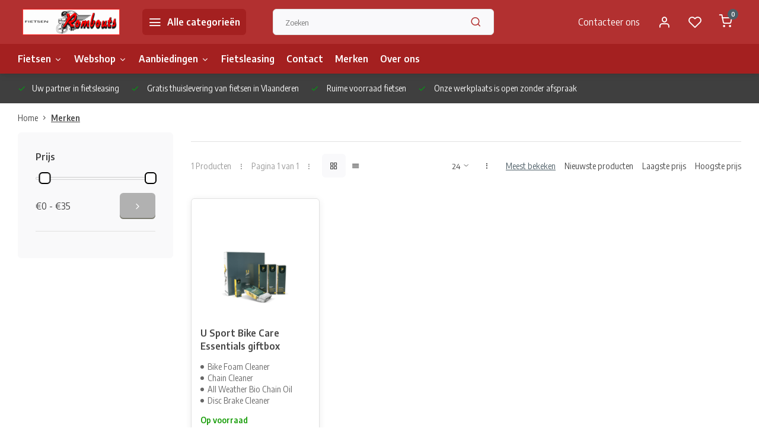

--- FILE ---
content_type: text/html;charset=utf-8
request_url: https://www.fietsenrombouts.com/brands/u-sport/
body_size: 13185
content:
<!DOCTYPE html><html lang="nl"><head><meta charset="utf-8"/><!-- [START] 'blocks/head.rain' --><!--

  (c) 2008-2025 Lightspeed Netherlands B.V.
  http://www.lightspeedhq.com
  Generated: 10-11-2025 @ 15:03:17

--><link rel="canonical" href="https://www.fietsenrombouts.com/brands/u-sport/"/><link rel="alternate" href="https://www.fietsenrombouts.com/index.rss" type="application/rss+xml" title="Nieuwe producten"/><meta name="robots" content="noodp,noydir"/><meta name="google-site-verification" content="sI6QrX_L7aSvCpHPnxrgHAd1VUSVhwW0Kv3yKVNbMaY"/><meta property="og:url" content="https://www.fietsenrombouts.com/brands/u-sport/?source=facebook"/><meta property="og:site_name" content="Fietsen Rombouts"/><meta property="og:title" content="Fietsen Rombouts te Wuustwezel"/><meta property="og:description" content="Fietsen Rombouts is dé fietswinkel voor alle soorten fietsen, alsook voor diverse accessoires voor de recreatieve en sportieve fietser."/><script src="https://www.powr.io/powr.js?external-type=lightspeed"></script><!--[if lt IE 9]><script src="https://cdn.webshopapp.com/assets/html5shiv.js?2025-02-20"></script><![endif]--><!-- [END] 'blocks/head.rain' --><meta http-equiv="X-UA-Compatible" content="IE=edge" /><title>Fietsen Rombouts te Wuustwezel - Fietsen Rombouts</title><meta name="description" content="Fietsen Rombouts is dé fietswinkel voor alle soorten fietsen, alsook voor diverse accessoires voor de recreatieve en sportieve fietser."><meta name="keywords" content="Fietsen Rombouts Wuustwezel fietsenwinkel fietsenmaker bmc norta a.dugast wilier bell giro garmin racefietsen elektrische fietsen stromer x-bionic bbb mountainbike teammachine roadmachine"><meta name="MobileOptimized" content="320"><meta name="HandheldFriendly" content="true"><meta name="viewport" content="width=device-width, initial-scale=1, initial-scale=1, minimum-scale=1, maximum-scale=1, user-scalable=no"><meta name="author" content="https://www.webdinge.nl/"><link rel="preload" href="https://fonts.googleapis.com/css2?family=Encode+Sans:wght@600&amp;family=Encode+Sans+Semi+Condensed:wght@400;600;700;800;900&display=swap" as="style"><link rel="preconnect" href="https://fonts.googleapis.com"><link rel="preconnect" href="https://fonts.gstatic.com" crossorigin><link rel="dns-prefetch" href="https://fonts.googleapis.com"><link rel="dns-prefetch" href="https://fonts.gstatic.com" crossorigin><link href='https://fonts.googleapis.com/css2?family=Encode+Sans:wght@600&amp;family=Encode+Sans+Semi+Condensed:wght@400;600;700;800;900&display=swap' rel='stylesheet'><script>
    window.CT = {
        shopId: 229733,
      	currency: 'eur',
        b2b: 0,
        knowledgebank: {
            limit: 200,
            highlight: true,
            query: ''
        },
          product_search: {
          	enabled: 0
          }
    }
</script><link rel="preconnect" href="//cdn.webshopapp.com/" crossorigin><link rel="dns-prefetch" href="//cdn.webshopapp.com/"><link rel="preload" as="style" href="https://cdn.webshopapp.com/shops/229733/themes/183525/assets/department-v3-functions.css?20241121154235"><link rel="preload" as="style" href="https://cdn.webshopapp.com/shops/229733/themes/183525/assets/theme-department-v3.css?20241121154235"><link rel="preload" as="script" href="https://cdn.webshopapp.com/shops/229733/themes/183525/assets/department-v3-functions.js?20241121154235"><link rel="preload" as="script" href="https://cdn.webshopapp.com/shops/229733/themes/183525/assets/theme-department-v3.js?20241121154235"><link rel="preload" href="https://cdn.webshopapp.com/shops/229733/themes/183525/v/2248932/assets/slide1-mobile-image.png?20240413212427" as="image" media="(max-width: 752.99px)"><link rel="preload" href="https://cdn.webshopapp.com/shops/229733/themes/183525/v/2248925/assets/slide1-tablet-image.png?20240413212427" as="image" media="(min-width: 753px) and (max-width: 991.99px)"><link rel="preload" href="https://cdn.webshopapp.com/shops/229733/themes/183525/v/2248908/assets/slide1-image.png?20240413212427" as="image" media="(min-width: 992px)"><link rel="shortcut icon" href="https://cdn.webshopapp.com/shops/229733/themes/183525/v/1107700/assets/favicon.ico?20240413212424" type="image/x-icon" /><link rel="stylesheet" href="https://cdn.webshopapp.com/shops/229733/themes/183525/assets/department-v3-functions.css?20241121154235" /><link rel="stylesheet" href="https://cdn.webshopapp.com/shops/229733/themes/183525/assets/theme-department-v3.css?20241121154235" /><script src="https://cdn.webshopapp.com/shops/229733/themes/183525/assets/jquery-3-5-1-min.js?20241121154235"></script><script>window.WEBP_ENABLED = 0</script><script>
 window.lazySizesConfig = window.lazySizesConfig || {};
 window.lazySizesConfig.lazyClass = 'lazy';
 window.lazySizesConfig.customMedia = {
    '--small': '(max-width: 752.99px)', //mob
    '--medium': '(min-width: 753px) and (max-width: 991.99px)', // tab
    '--large': '(min-width: 992px)'
 };
 document.addEventListener('lazybeforeunveil', function(e){
    var bg = e.target.getAttribute('data-bg');
    if(bg){
        e.target.style.backgroundImage = 'url(' + bg + ')';
    }
 });
</script><script type="application/ld+json">
[
  {
    "@context": "https://schema.org/",
    "@type": "Organization",
    "url": "https://www.fietsenrombouts.com/",
    "name": "Fietsen Rombouts te Wuustwezel",
    "legalName": "Fietsen Rombouts",
    "description": "Fietsen Rombouts is dé fietswinkel voor alle soorten fietsen, alsook voor diverse accessoires voor de recreatieve en sportieve fietser.",
    "logo": "https://cdn.webshopapp.com/shops/229733/themes/183525/assets/logo.png?20241121154235",
    "image": "https://cdn.webshopapp.com/shops/229733/themes/183525/v/2248908/assets/slide1-image.png?20240413212427",
    "contactPoint": {
      "@type": "ContactPoint",
      "contactType": "Customer service",
      "telephone": "036332700"
    },
    "address": {
      "@type": "PostalAddress",
      "streetAddress": "Theo Verellenlaan 47",
      "addressLocality": "Wuustwezel",
      "postalCode": "2990",
      "addressCountry": "België"
    }
      }
  ,
  {
  "@context": "https://schema.org",
  "@type": "BreadcrumbList",
    "itemListElement": [{
      "@type": "ListItem",
      "position": 1,
      "name": "Home",
      "item": "https://www.fietsenrombouts.com/"
    },        {
      "@type": "ListItem",
      "position": 2,
      "name": "Merken",
      "item": "https://www.fietsenrombouts.com/brands/"
    }         ]
  }
              ]
</script><style>.kiyoh-shop-snippets {	display: none !important;}</style></head><body><div class="main-container two-lines"><header id="header"><div class="inner-head"><div class="header flex flex-align-center flex-between container"><div class="logo flex flex-align-center  rect "><a href="https://www.fietsenrombouts.com/" title="Fietsen Rombouts" ><img src="https://cdn.webshopapp.com/shops/229733/themes/183525/v/1105422/assets/mobile-logo.png?20240413212424" alt="Fietsen Rombouts"width="240" height="60"  class="visible-mobile visible-tablet" /><img src="https://cdn.webshopapp.com/shops/229733/themes/183525/assets/logo.png?20241121154235" alt="Fietsen Rombouts" width="240" height="60" class="visible-desktop"/></a><a class=" all-cats btn-hover open_side" data-mposition="left" data-menu="cat_menu" href="javascript:;"><i class="icon-menu"></i><span class="visible-desktop">Alle categorieën</span></a></div><div class="search search-desk flex1 visible-desktop"><form action="https://www.fietsenrombouts.com/search/" method="get"><div class="clearable-input flex"><input type="text" name="q" class="search-query" autocomplete="off" placeholder="Zoeken" value="" x-webkit-speech/><span class="clear-search" data-clear-input><i class="icon-x"></i>Wissen</span><button type="submit" class="btn"><i class="icon-search"></i></button></div></form><div class="autocomplete dropdown-menu" role="menu"><div class="products grid grid-3 container"></div><div class="notfound">Geen producten gevonden</div><div class="more container"><a class="btn btn1" href="#">Bekijk alle resultaten<span> (0)</span></a></div></div></div><div class="tools-wrap flex flex-align-center"><div class="tool service visible-desktop"><a class="flex flex-align-center btn-hover" href="https://www.fietsenrombouts.com/service/">Contacteer ons</a></div><div class="tool myacc"><a class="flex flex-align-center btn-hover open_side" href="javascript:;" data-menu="acc_login" data-mposition="right"><i class="icon-user"></i></a></div><div class="tool wishlist"><a class="flex flex-align-center btn-hover open_side" href="javascript:;" data-menu="acc_login" data-mposition="right"><i class="icon-heart"></i></a></div><div class="tool mini-cart"><a href="javascript:;" class="flex flex-column flex-align-center btn-hover open_side" data-menu="cart" data-mposition="right"><span class="i-wrap"><span class="ccnt">0</span><i class="icon-shopping-cart"></i></span></a></div></div></div><nav id="menu" class="nav list-inline menu_style2 visible-desktop"><div class="container"><ul class="menu list-inline is_no-side limit_1000"><li class="item sub use_mega"><a href="https://www.fietsenrombouts.com/fietsen/" title="Fietsen">Fietsen<i class="hidden-tab-ls icon-chevron-down"></i></a><div class="dropdown-menu mega-menu"><div class="menu-content container flex flex-column flex1"><div class="flex flex-wrap men-cont-wrap" style="margin: 0 -15px;"><div class="col flex flex-column"><a class="title" href="https://www.fietsenrombouts.com/fietsen/sportieve-fietsen/" title="Sportieve fietsen">Sportieve fietsen</a><a class="subtitle" href="https://www.fietsenrombouts.com/fietsen/sportieve-fietsen/racefietsen/" title="Racefietsen">Racefietsen</a><a class="subtitle" href="https://www.fietsenrombouts.com/fietsen/sportieve-fietsen/mountainbikes/" title="Mountainbikes">Mountainbikes</a><a class="subtitle" href="https://www.fietsenrombouts.com/fietsen/sportieve-fietsen/gravelbikes/" title="Gravelbikes">Gravelbikes</a><a class="subtitle" href="https://www.fietsenrombouts.com/fietsen/sportieve-fietsen/cyclocross/" title="Cyclocross">Cyclocross</a><a class="subtitle last" href="https://www.fietsenrombouts.com/fietsen/sportieve-fietsen/tijdritfietsen-triathlon-fietsen/" title="Tijdritfietsen / triathlon fietsen">Tijdritfietsen / triathlon fietsen</a></div><div class="col flex flex-column"><a class="title" href="https://www.fietsenrombouts.com/fietsen/elektrische-fietsen-11889573/" title="Elektrische fietsen">Elektrische fietsen</a><a class="subtitle" href="https://www.fietsenrombouts.com/fietsen/elektrische-fietsen-11889573/klassieke-e-bikes/" title="Klassieke E-bikes">Klassieke E-bikes</a><a class="subtitle" href="https://www.fietsenrombouts.com/fietsen/elektrische-fietsen-11889573/speedpedelecs/" title="Speedpedelecs">Speedpedelecs</a><a class="subtitle" href="https://www.fietsenrombouts.com/fietsen/elektrische-fietsen-11889573/e-cargobikes/" title="E-Cargobikes">E-Cargobikes</a><a class="subtitle" href="https://www.fietsenrombouts.com/fietsen/elektrische-fietsen-11889573/elektrische-vouwfietsen/" title="Elektrische vouwfietsen">Elektrische vouwfietsen</a><a class="subtitle last" href="https://www.fietsenrombouts.com/fietsen/elektrische-fietsen-11889573/elektrische-mountainbikes/" title="Elektrische Mountainbikes">Elektrische Mountainbikes</a><a href="https://www.fietsenrombouts.com/fietsen/elektrische-fietsen-11889573/" title="Elektrische fietsen" class="cat-more">Bekijk alles<i class="text_w_icon icon-chevron-right"></i></a></div><div class="col flex flex-column"><a class="title" href="https://www.fietsenrombouts.com/fietsen/stads-toerfietsen/" title="Stads- &amp; Toerfietsen">Stads- &amp; Toerfietsen</a><a class="subtitle" href="https://www.fietsenrombouts.com/fietsen/stads-toerfietsen/stadsfietsen/" title="Stadsfietsen">Stadsfietsen</a><a class="subtitle" href="https://www.fietsenrombouts.com/fietsen/stads-toerfietsen/toerfietsen/" title="Toerfietsen">Toerfietsen</a><a class="subtitle last" href="https://www.fietsenrombouts.com/fietsen/stads-toerfietsen/urban/" title="Urban">Urban</a></div><div class="col flex flex-column"><a class="title" href="https://www.fietsenrombouts.com/fietsen/kinderfietsen/" title="Kinderfietsen">Kinderfietsen</a><a class="subtitle" href="https://www.fietsenrombouts.com/fietsen/kinderfietsen/16-inch/" title="16 inch">16 inch</a><a class="subtitle" href="https://www.fietsenrombouts.com/fietsen/kinderfietsen/18-inch/" title="18 inch">18 inch</a><a class="subtitle" href="https://www.fietsenrombouts.com/fietsen/kinderfietsen/20-inch/" title="20 inch">20 inch</a><a class="subtitle" href="https://www.fietsenrombouts.com/fietsen/kinderfietsen/24-inch/" title="24 inch">24 inch</a><a class="subtitle last" href="https://www.fietsenrombouts.com/fietsen/kinderfietsen/26-inch/" title="26 inch">26 inch</a></div></div></div><div class="menu-ext brands"><div class="container flex  flex-align-center"><a class="title" href="" title=""></a><div class="flex ext-cont"></div></div></div></div></li><li class="item sub use_mega"><a href="https://www.fietsenrombouts.com/webshop/" title="Webshop">Webshop<i class="hidden-tab-ls icon-chevron-down"></i></a><div class="dropdown-menu mega-menu"><div class="menu-content container flex flex-column flex1"><div class="flex flex-wrap men-cont-wrap" style="margin: 0 -15px;"><div class="col flex flex-column"><a class="title" href="https://www.fietsenrombouts.com/webshop/onderdelen/" title="Onderdelen">Onderdelen</a><a class="subtitle" href="https://www.fietsenrombouts.com/webshop/onderdelen/wielen/" title="Wielen">Wielen</a><a class="subtitle" href="https://www.fietsenrombouts.com/webshop/onderdelen/stuurlinten/" title="Stuurlinten">Stuurlinten</a><a class="subtitle" href="https://www.fietsenrombouts.com/webshop/onderdelen/zadels/" title="Zadels">Zadels</a><a class="subtitle" href="https://www.fietsenrombouts.com/webshop/onderdelen/pedalen/" title="Pedalen">Pedalen</a><a class="subtitle last" href="https://www.fietsenrombouts.com/webshop/onderdelen/kettingen/" title="Kettingen">Kettingen</a><a href="https://www.fietsenrombouts.com/webshop/onderdelen/" title="Onderdelen" class="cat-more">Bekijk alles<i class="text_w_icon icon-chevron-right"></i></a></div><div class="col flex flex-column"><a class="title" href="https://www.fietsenrombouts.com/webshop/banden/" title="Banden">Banden</a><a class="subtitle" href="https://www.fietsenrombouts.com/webshop/banden/buitenbanden-race/" title="Buitenbanden Race">Buitenbanden Race</a><a class="subtitle" href="https://www.fietsenrombouts.com/webshop/banden/buitenbanden-gravel/" title="Buitenbanden Gravel">Buitenbanden Gravel</a><a class="subtitle" href="https://www.fietsenrombouts.com/webshop/banden/buitenbanden-mtb/" title="Buitenbanden MTB">Buitenbanden MTB</a><a class="subtitle" href="https://www.fietsenrombouts.com/webshop/banden/buitenbanden-city/" title="Buitenbanden City">Buitenbanden City</a><a class="subtitle last" href="https://www.fietsenrombouts.com/webshop/banden/race-tubes/" title="Race Tubes">Race Tubes</a><a href="https://www.fietsenrombouts.com/webshop/banden/" title="Banden" class="cat-more">Bekijk alles<i class="text_w_icon icon-chevron-right"></i></a></div><div class="col flex flex-column"><a class="title" href="https://www.fietsenrombouts.com/webshop/accessoires/" title="Accessoires">Accessoires</a><a class="subtitle" href="https://www.fietsenrombouts.com/webshop/accessoires/navigatie/" title="Navigatie">Navigatie</a><a class="subtitle" href="https://www.fietsenrombouts.com/webshop/accessoires/fietscomputers/" title="Fietscomputers">Fietscomputers</a><a class="subtitle" href="https://www.fietsenrombouts.com/webshop/accessoires/sporthorloges/" title="Sporthorloges">Sporthorloges</a><a class="subtitle" href="https://www.fietsenrombouts.com/webshop/accessoires/bidonhouders/" title="Bidonhouders">Bidonhouders</a><a class="subtitle last" href="https://www.fietsenrombouts.com/webshop/accessoires/bidons/" title="Bidons">Bidons</a><a href="https://www.fietsenrombouts.com/webshop/accessoires/" title="Accessoires" class="cat-more">Bekijk alles<i class="text_w_icon icon-chevron-right"></i></a></div><div class="col flex flex-column"><a class="title" href="https://www.fietsenrombouts.com/webshop/kleding/" title="Kleding">Kleding</a><a class="subtitle" href="https://www.fietsenrombouts.com/webshop/kleding/schoenen/" title="Schoenen">Schoenen</a><a class="subtitle" href="https://www.fietsenrombouts.com/webshop/kleding/sportbrillen/" title="Sportbrillen">Sportbrillen</a><a class="subtitle" href="https://www.fietsenrombouts.com/webshop/kleding/shirts-vesten/" title="Shirts / Vesten">Shirts / Vesten</a><a class="subtitle" href="https://www.fietsenrombouts.com/webshop/kleding/korte-fietsbroeken/" title="Korte fietsbroeken">Korte fietsbroeken</a><a class="subtitle last" href="https://www.fietsenrombouts.com/webshop/kleding/lange-fietsbroeken/" title="Lange fietsbroeken">Lange fietsbroeken</a><a href="https://www.fietsenrombouts.com/webshop/kleding/" title="Kleding" class="cat-more">Bekijk alles<i class="text_w_icon icon-chevron-right"></i></a></div><div class="col flex flex-column"><a class="title" href="https://www.fietsenrombouts.com/webshop/helmen/" title="Helmen">Helmen</a><a class="subtitle" href="https://www.fietsenrombouts.com/webshop/helmen/race-mtb/" title="Race/MTB">Race/MTB</a><a class="subtitle" href="https://www.fietsenrombouts.com/webshop/helmen/tt-triathlon/" title="TT/Triathlon">TT/Triathlon</a><a class="subtitle" href="https://www.fietsenrombouts.com/webshop/helmen/city/" title="City">City</a><a class="subtitle" href="https://www.fietsenrombouts.com/webshop/helmen/pedelec/" title="Pedelec">Pedelec</a><a class="subtitle last" href="https://www.fietsenrombouts.com/webshop/helmen/kids/" title="Kids">Kids</a></div><div class="col flex flex-column"><a class="title" href="https://www.fietsenrombouts.com/webshop/voeding/" title="Voeding">Voeding</a><a class="subtitle" href="https://www.fietsenrombouts.com/webshop/voeding/wcup/" title="Wcup">Wcup</a><a class="subtitle last" href="https://www.fietsenrombouts.com/webshop/voeding/namedsport/" title="NamedSport">NamedSport</a></div><div class="col flex flex-column"><a class="title" href="https://www.fietsenrombouts.com/webshop/onderhoud/" title="Onderhoud">Onderhoud</a><a class="subtitle" href="https://www.fietsenrombouts.com/webshop/onderhoud/dynamic-bike-care/" title="Dynamic Bike Care">Dynamic Bike Care</a><a class="subtitle" href="https://www.fietsenrombouts.com/webshop/onderhoud/cyclon/" title="Cyclon">Cyclon</a><a class="subtitle" href="https://www.fietsenrombouts.com/webshop/onderhoud/wend-waxworks/" title="Wend Waxworks">Wend Waxworks</a><a class="subtitle" href="https://www.fietsenrombouts.com/webshop/onderhoud/wend-waxworks/aktiv-8/" title="Aktiv-8">Aktiv-8</a><a class="subtitle last" href="https://www.fietsenrombouts.com/webshop/onderhoud/motip/" title="Motip">Motip</a><a href="https://www.fietsenrombouts.com/webshop/onderhoud/" title="Onderhoud" class="cat-more">Bekijk alles<i class="text_w_icon icon-chevron-right"></i></a></div><div class="col flex flex-column"><a class="title" href="https://www.fietsenrombouts.com/webshop/massage-verzorging/" title="Massage/Verzorging">Massage/Verzorging</a><a class="subtitle last" href="https://www.fietsenrombouts.com/webshop/massage-verzorging/qoleum/" title="Qoleum">Qoleum</a></div></div></div><div class="menu-ext brands"><div class="container flex  flex-align-center"><a class="title" href="" title=""></a><div class="flex ext-cont"></div></div></div></div></li><li class="item sub use_mega"><a href="https://www.fietsenrombouts.com/aanbiedingen/" title="Aanbiedingen">Aanbiedingen<i class="hidden-tab-ls icon-chevron-down"></i></a><div class="dropdown-menu mega-menu"><div class="menu-content container flex flex-column flex1"><div class="flex flex-wrap men-cont-wrap" style="margin: 0 -15px;"><div class="col flex flex-column"><a class="title" href="https://www.fietsenrombouts.com/aanbiedingen/racefietsen/" title="Racefietsen">Racefietsen</a><a class="subtitle" href="https://www.fietsenrombouts.com/aanbiedingen/racefietsen/bmc/" title="BMC">BMC</a><a class="subtitle last" href="https://www.fietsenrombouts.com/aanbiedingen/racefietsen/olympia/" title="Olympia">Olympia</a></div><div class="col flex flex-column"><a class="title" href="https://www.fietsenrombouts.com/aanbiedingen/mountainbikes/" title="Mountainbikes">Mountainbikes</a><a class="subtitle" href="https://www.fietsenrombouts.com/aanbiedingen/mountainbikes/bmc/" title="BMC">BMC</a><a class="subtitle last" href="https://www.fietsenrombouts.com/aanbiedingen/mountainbikes/olympia/" title="Olympia">Olympia</a></div><div class="col "><a class="title" href="https://www.fietsenrombouts.com/aanbiedingen/elektrische-fietsen/" title="Elektrische fietsen">Elektrische fietsen</a></div><div class="col "><a class="title" href="https://www.fietsenrombouts.com/aanbiedingen/stadsfietsent-toerfietsen/" title="Stadsfietsent &amp; Toerfietsen">Stadsfietsent &amp; Toerfietsen</a></div><div class="col "><a class="title" href="https://www.fietsenrombouts.com/aanbiedingen/kinderfietsen/" title="Kinderfietsen">Kinderfietsen</a></div></div></div><div class="menu-ext brands"><div class="container flex  flex-align-center"><a class="title" href="" title=""></a><div class="flex ext-cont"></div></div></div></div></li><li class="item simple"><a href="https://www.fietsenrombouts.com/fietsleasing/" title="Fietsleasing">Fietsleasing</a></li><li class="item"><a href="https://www.fietsenrombouts.com/service/" title="Contact">Contact</a></li><li class="item ext"><a href="https://www.fietsenrombouts.com/brands/" title="Merken">Merken</a></li><li class="item ext"><a href="https://www.fietsenrombouts.com/service/about/" title="Over ons">Over ons</a></li></ul></div></nav></div><div class="search visible-mobile visible-tablet search-mob"><form action="https://www.fietsenrombouts.com/search/" method="get"><div class="clearable-input flex"><input type="text" name="q" class="search-query" autocomplete="off" placeholder="Zoeken" value="" x-webkit-speech/><span class="clear-search" data-clear-input><i class="icon-x"></i>Wissen</span><span class="btn"><i class="icon-search"></i></span></div></form><a class="flex flex-align-center btn-hover" href="https://www.fietsenrombouts.com/service/"><i class="icon-help-circle"></i></a><a href="javascript:;" title="Vergelijk producten" class="open_side compare-trigger  hidden-desktop" data-menu="compare" data-mposition="right"><i class="icon-sliders icon_w_text"></i><span class="comp-cnt">0</span></a></div></header><div id="top"><div class="top container flex flex-align-center flex-between"><div class="usp-car swiper normal carloop_0" 
         id="carousel344374959" 
         data-sw-items="[4,3.5,3.1,1.5]"         data-sw-auto="true"
      ><div class="swiper-wrapper"><div class="usp swiper-slide"><a href="https://www.fietsenrombouts.com/service/fietsleasing/" title="Uw partner in fietsleasing"><i class=" icon-check icon_w_text"></i><span class="usp-text">
               Uw partner in fietsleasing
               <span class="usp-subtext"></span></span></a></div><div class="usp swiper-slide"><i class=" icon-check icon_w_text"></i><span class="usp-text">
               Gratis thuislevering van fietsen in Vlaanderen
               <span class="usp-subtext"></span></span></div><div class="usp swiper-slide"><i class=" icon-check icon_w_text"></i><span class="usp-text">
               Ruime voorraad fietsen
               <span class="usp-subtext"></span></span></div><div class="usp swiper-slide"><i class=" icon-check icon_w_text"></i><span class="usp-text">
               Onze werkplaats is open zonder afspraak
               <span class="usp-subtext"></span></span></div></div></div><div class="visible-desktop visible-tablet score-wrap-shadow"><div class="swipe__overlay swipe-module__overlay--end"></div></div></div></div><div class="page-container collection"><div class="container"><div class="breadcrumb-container flex flex-align-center flex-wrap"><a class="go-back hidden-desktop" href="javascript: history.go(-1)"><i class="icon-chevron-left icon_w_text"></i>Terug</a><a class="visible-desktop " href="https://www.fietsenrombouts.com/" title="Home">Home<i class="icon-chevron-right"></i></a><a href="https://www.fietsenrombouts.com/brands/" class="visible-desktop active">Merken</a></div><div class="main-content with-sidebar flex"><aside class="mobile-menu-side" data-menu="filters"><div class="section-title flex flex-align-center flex-between visible-mobile"><span class="title flex1"><span class="added_title"></span>Filters</span><a class="close-btn" href="javascript:;" data-slide="close"><i class="icon-x"></i></a></div><div class="filters-aside with-contrast"><form action="https://www.fietsenrombouts.com/brands/u-sport/" method="get" id="filter_form"><input type="hidden" name="mode" value="grid" id="filter_form_mode_319946288" /><input type="hidden" name="limit" value="24" id="filter_form_limit_60397370" /><input type="hidden" name="sort" value="popular" id="filter_form_sort_1206177488" /><input type="hidden" name="max" value="35" id="filter_form_max" /><input type="hidden" name="min" value="0" id="filter_form_min" /><div class="filters"><div class="filter dropdown pricing"><span class="title" >Prijs</span><ul class=" inner checkbox"><li class="filter-wrap flex flex-align-center flex-column"><div class="sidebar-filter"><div class="sidebar-filter-range"><div id="slider-handles" class="p-slider noUi-extended"></div></div><div class="flex flex-align-center flex-between"><span id="slider-step-value"></span><button type="submit" class="price-btn btn btn3"><i class="icon-chevron-right"></i></button></div></div></li></ul></div><a class="submit_filters btn btn1" href="javascript:;">View <span class="filter_count">1</span> results</a></div></form><div class="mob-filter-sub hidden-desktop"><a href="javascript:;" class="submit_filters">View <span class="filter_count">1</span> results</a></div></div></aside><div class="inner-content"><div class="collection-title"><h1 class="title"></h1></div><div class="mob-tools flex flex-align-center flex-between hidden-desktop"><span class="mob-filters btn btn1 visible-mobile visible-tablet" data-menu="filters" data-mposition="left"><i class="icon_w_text icon-sliders"></i>Filters</span></div><div class="category-toolbar visible-desktop"><form action="https://www.fietsenrombouts.com/brands/u-sport/" method="get" id="filter_form_2" class="tools-wrap flex1 flex flex-align-center flex-between "><input type="hidden" name="mode" value="grid" id="filter_form_mode" /><div class="flex flex-align-center"><span class="col-c">1 Producten<i class="icon_w_text text_w_icon icon-more-vertical"></i>Pagina 1 van 1<i class="icon_w_text text_w_icon icon-more-vertical"></i></span><div class="view-box visible-desktop flex"><a href="https://www.fietsenrombouts.com/brands/u-sport/" class="active btn-hover"><i class="icon-grid"></i></a><a href="https://www.fietsenrombouts.com/brands/u-sport/?mode=list" ><i class="icon-align-justify"></i></a></div></div><div class="flex flex-align-center"><div class="view-count-box visible-desktop custom-select"><select name="limit" id="limit"><option value="4">4</option><option value="8">8</option><option value="12">12</option><option value="16">16</option><option value="20">20</option><option value="24" selected="selected">24</option><option value="48">48</option><option value="96">96</option></select></div><div class="sort-box flex flex-align-center"><i class="icon_w_text text_w_icon icon-more-vertical"></i><label class="active"><input type="radio" name="sort" value="popular" checked>
                  Meest bekeken
            		</label><label ><input type="radio" name="sort" value="newest" >
                  Nieuwste producten
            		</label><label ><input type="radio" name="sort" value="lowest" >
                  Laagste prijs
            		</label><label ><input type="radio" name="sort" value="highest" >
                  Hoogste prijs
            		</label></div></div></form></div><div class="products-area grid grid-4 "><div class="item is_grid  " data-handle="https://www.fietsenrombouts.com/u-sport-giftbox.html" data-vid="276024830" data-extrainfo="stockship" data-imgor="rect" data-specs="true" ><div class="item-image-container small rect"><a class="m-img " href="https://www.fietsenrombouts.com/u-sport-giftbox.html" title="U Sport Bike Care Essentials giftbox"><picture><img src="https://cdn.webshopapp.com/assets/blank.gif?2025-02-20" data-src="https://cdn.webshopapp.com/shops/229733/files/418467362/240x200x2/u-sport-bike-care-essentials-giftbox.jpg" alt="U Sport Bike Care Essentials giftbox" class="lazy" width=240 height=200 /></picture></a><div class="label flex"></div><div class="mob-wishlist"><a href="javascript:;" class="login_wishlist open_side btn-round small" title="Aan verlanglijst toevoegen" data-menu="acc_login" data-mposition="right"><i class="icon-heart"></i></a></div></div><div class="item-meta-container flex flex-column"><a class="item-name" href="https://www.fietsenrombouts.com/u-sport-giftbox.html" title="U Sport Bike Care Essentials giftbox">U Sport Bike Care Essentials giftbox</a><div class="has_specs flex flex-column"></div><div class="product-overlay stockship "><div class="flex flex-column deliverytime" data-lowstock="0"></div></div><div class="item-btn flex flex-align-center flex-between"><div class="item-price-container no-reviews flex flex-column"><span class="item-price"><span class="reg_p">
            34,95</span></span></div><div class="action-btns flex flex-align-center"></div></div><div class="stock-del flex flex-between flex-align-center"></div></div></div></div><div class="toolbox-pagination flex-align-center flex"><ul class="pagination list-inline"><li  class="active"><a href="https://www.fietsenrombouts.com/brands/u-sport/" class="btn-hover  active">1</a></li></ul></div></div></div></div></div><footer id="footer" ><div class="footer-usps"><div class="container"><div class="flex flex-align-center"><div class="usp-car swiper normal carloop_0 is-start" id="carousel1189701456" 
           data-sw-items="[4,3.5,3.1,1.5]"           data-sw-auto="true"
        ><div class="swiper-wrapper"><div class="usp swiper-slide"><a href="https://www.fietsenrombouts.com/service/fietsleasing/" title="Uw partner in fietsleasing"><i class=" icon-check icon_w_text"></i><span class="usp-text">
                 Uw partner in fietsleasing
                 <span class="usp-subtext"></span></span></a></div><div class="usp swiper-slide"><i class=" icon-check icon_w_text"></i><span class="usp-text">
                 Gratis thuislevering van fietsen in Vlaanderen
                 <span class="usp-subtext"></span></span></div><div class="usp swiper-slide"><i class=" icon-check icon_w_text"></i><span class="usp-text">
                 Ruime voorraad fietsen
                 <span class="usp-subtext"></span></span></div><div class="usp swiper-slide"><i class=" icon-check icon_w_text"></i><span class="usp-text">
                 Onze werkplaats is open zonder afspraak
                 <span class="usp-subtext"></span></span></div></div><div class="swipe__overlay swipe-module__overlay--end"></div></div></div></div></div><div class="footer-columns"><div class="container flex flex-wrap"><div class="cust-service contact-links flex2 flex flex-column"><span class="title opening flex flex-align-center">Contacteer ons<a href="https://www.fietsenrombouts.com/service/" title="Contacteer ons"></a></span><div class="cust-col-wrap flex"><div class="flex1 flex flex-column"><div class="service-block flex flex-align-center"><i class="serv-icon icon-phone icon_w_text"></i><a href="tel:036332700">036332700</a></div><div class="service-block flex flex-align-center"><i class="serv-icon icon-navigation icon_w_text"></i><a href="/cdn-cgi/l/email-protection#1262607d747b7e773c607d7f707d6766615261796b7c77663c7077"><span class="__cf_email__" data-cfemail="e292908d848b8e87cc908d8f808d979691a291899b8c8796cc8087">[email&#160;protected]</span></a></div></div><div class="flex1 flex flex-column hidden-mobile"><a href="https://www.fietsenrombouts.com/account/" title="Mijn account">Mijn account</a></div></div></div><div class="flex1 flex flex-column visible-mobile cust-service is-usefull"><span class="title  flex flex-between flex-align-center">Usefull links<i class="btn-hover icon-chevron-down hidden-desktop"></i></span><div class="flex1 flex flex-column toggle"><a href="https://www.fietsenrombouts.com/account/" title="Mijn account">Mijn account</a></div></div><div class="info-links flex1 flex flex-column cust-service"><span class="title  flex flex-between flex-align-center">Informatie<i class="btn-hover icon-chevron-down  hidden-desktop"></i></span><div class="flex1 flex flex-column toggle"><a href="https://www.fietsenrombouts.com/service/about/" title="Over ons">Over ons</a><a href="https://www.fietsenrombouts.com/brands/" title="Merken">Merken</a><a href="https://www.fietsenrombouts.com/catalog/" title="Categorieën">Categorieën</a></div></div><div class="footer-company cust-service flex1 flex flex-column"><span class="title  flex flex-between flex-align-center">Contactgegevens<i class="btn-hover icon-chevron-down  hidden-desktop"></i></span><div class="cust-col-wrap flex toggle"><div class="text addre flex flex-column"><span>Fietsen Rombouts</span><span>Theo Verellenlaan 47</span><span>2990, Wuustwezel</span><span>België</span><span class="kvk">KVK nummer: BE0726692227</span><span class="kvk">Btw nummer: BE0726692227</span></div></div></div></div></div><div class="footer-newsletter"><div class="container flex flex-align-center flex-between flex-wrap"><form id="form-newsletter" action="https://www.fietsenrombouts.com/account/newsletter/" method="post" class="flex flex-align-center flex2 flex-wrap"><span class="title">Ontvang onze nieuwsbrief</span><input type="hidden" name="key" value="6b623e4f898963284d7e1cd8ce5b8ff0" /><div class="flex flex-align-center"><input type="text" name="email" tabindex="2" placeholder="E-mail adres" class="form-control"/><button type="submit" class="btn btn1">Abonneer</button></div></form><div class="socials flex flex-align-center flex1 flex-wrap"><a href="https://www.facebook.com/fietsenrombouts" class="btn-hover" title="Facebook" target="_blank" rel="noopener"><i class="icon-fb"></i></a><a href="https://www.instagram.com/fietsen_rombouts/?hl=nl" class="btn-hover" target="_blank" rel="noopener"><i class=" icon-instagram"></i></a></div></div></div><div class="copyright"><div class="container flex flex-between flex-column"><div class="c-links flex flex-column"><div class="extra-links"><a title="Algemene voorwaarden" href="https://www.fietsenrombouts.com/service/general-terms-conditions/">Algemene voorwaarden</a><a title="Privacyverklaring" href="https://www.fietsenrombouts.com/service/privacy-policy/">Privacyverklaring</a><a title="Sitemap" href="https://www.fietsenrombouts.com/sitemap/">Sitemap</a></div><div class="theme-by">&#169; Fietsen Rombouts<span>- Theme made by <a rel="nofollow" style="color:#ff6000;!important" title="Webdinge.nl" href="https://www.webdinge.nl">Webdinge</a></span></div></div><div class="payments flex flex-align-center flex-wrap"><a href="https://www.fietsenrombouts.com/service/payment-methods/" title="MasterCard" class="paym"><picture><img src="https://cdn.webshopapp.com/assets/blank.gif?2025-02-20" data-src="https://cdn.webshopapp.com/shops/229733/themes/183525/assets/p-mastercard.png?20241121154235" alt="MasterCard" width="40" height="28" class="lazy"/></picture></a><a href="https://www.fietsenrombouts.com/service/payment-methods/" title="Visa" class="paym"><picture><img src="https://cdn.webshopapp.com/assets/blank.gif?2025-02-20" data-src="https://cdn.webshopapp.com/shops/229733/themes/183525/assets/p-visa.png?20241121154235" alt="Visa" width="40" height="28" class="lazy"/></picture></a><a href="https://www.fietsenrombouts.com/service/payment-methods/" title="PayPal" class="paym"><picture><img src="https://cdn.webshopapp.com/assets/blank.gif?2025-02-20" data-src="https://cdn.webshopapp.com/shops/229733/themes/183525/assets/p-paypal.png?20241121154235" alt="PayPal" width="40" height="28" class="lazy"/></picture></a><a href="https://www.fietsenrombouts.com/service/payment-methods/" title="Bancontact" class="paym"><picture><img src="https://cdn.webshopapp.com/assets/blank.gif?2025-02-20" data-src="https://cdn.webshopapp.com/shops/229733/themes/183525/assets/p-mistercash.png?20241121154235" alt="Bancontact" width="40" height="28" class="lazy"/></picture></a><a href="https://www.fietsenrombouts.com/service/payment-methods/" title="iDEAL" class="paym"><picture><img src="https://cdn.webshopapp.com/assets/blank.gif?2025-02-20" data-src="https://cdn.webshopapp.com/shops/229733/themes/183525/assets/p-ideal.png?20241121154235" alt="iDEAL" width="40" height="28" class="lazy"/></picture></a><a href="https://www.fietsenrombouts.com/service/payment-methods/" title="Belfius" class="paym"><picture><img src="https://cdn.webshopapp.com/assets/blank.gif?2025-02-20" data-src="https://cdn.webshopapp.com/shops/229733/themes/183525/assets/p-belfius.png?20241121154235" alt="Belfius" width="40" height="28" class="lazy"/></picture></a><a href="https://www.fietsenrombouts.com/service/payment-methods/" title="KBC" class="paym"><picture><img src="https://cdn.webshopapp.com/assets/blank.gif?2025-02-20" data-src="https://cdn.webshopapp.com/shops/229733/themes/183525/assets/p-kbc.png?20241121154235" alt="KBC" width="40" height="28" class="lazy"/></picture></a></div></div></div></footer></div><div class="menu--overlay"></div><link rel="stylesheet" media="print" onload="this.media='all'; this.onload=null;" href="https://cdn.webshopapp.com/shops/229733/themes/183525/assets/jquery-fancybox-min.css?20241121154235"><link rel="stylesheet" media="print" onload="this.media='all'; this.onload=null;" href="https://cdn.webshopapp.com/shops/229733/themes/183525/assets/custom.css?20241121154235"><script data-cfasync="false" src="/cdn-cgi/scripts/5c5dd728/cloudflare-static/email-decode.min.js"></script><script src="https://cdn.webshopapp.com/shops/229733/themes/183525/assets/department-v3-functions.js?20241121154235" defer></script><script src="https://cdn.webshopapp.com/shops/229733/themes/183525/assets/theme-department-v3.js?20241121154235" defer></script><script src="https://cdn.webshopapp.com/shops/229733/themes/183525/assets/jquery-fancybox-min.js?20241121154235" defer></script><script src="https://cdn.webshopapp.com/shops/229733/themes/183525/assets/swiper-min.js?20241121154235" defer></script><script>
     var ajaxTranslations = {"VAT":"btw","Online and in-store prices may differ":"Prijzen online en in de winkel kunnen verschillen","Stock information is currently unavailable for this product. Please try again later.":"Er is op dit moment geen voorraadinformatie beschikbaar voor dit product. Probeer het later opnieuw.","Last updated":"Laatst bijgewerkt","Today at":"Vandaag om","Sold out":"Uitverkocht","Online":"Online","Away":"Away","Offline":"Offline","Open chat":"Open chat","Leave a message":"Leave a message","Available in":"Available in","Excl. VAT":"Excl. btw","Incl. VAT":"Incl. btw","Brands":"Merken","Popular products":"Populaire producten","Newest products":"Nieuwste producten","Products":"Producten","Free":"Gratis","Now opened":"Nu open","Visiting hours":"Openingstijden","View product":"Bekijk product","Show":"Toon","Hide":"Verbergen","Total":"Totaal","Add":"Toevoegen","Wishlist":"Verlanglijst","Information":"Informatie","Add to wishlist":"Aan verlanglijst toevoegen","Compare":"Vergelijk","Add to compare":"Toevoegen om te vergelijken","Items":"Artikelen","Related products":"Gerelateerde producten","Article number":"Artikelnummer","Brand":"Merk","Availability":"Beschikbaarheid","Delivery time":"Levertijd","In stock":"Op voorraad","Out of stock":"Niet op voorraad","Sale":"Sale","Quick shop":"Quick shop","Edit":"Bewerken","Checkout":"Bestellen","Unit price":"Stukprijs","Make a choice":"Maak een keuze","reviews":"reviews","Qty":"Aantal","More info":"Meer info","Continue shopping":"Ga verder met winkelen","This article has been added to your cart":"This article has been added to your cart","has been added to your shopping cart":"is toegevoegd aan uw winkelwagen","Delete":"Verwijderen","Reviews":"Reviews","Read more":"Lees meer","Read less":"Lees minder","Discount":"Korting","Save":"Opslaan","Description":"Beschrijving","Your cart is empty":"Uw winkelwagen is leeg","Year":"Jaar","Month":"Maand","Day":"Dag","Hour":"Hour","Minute":"Minute","Days":"Dagen","Hours":"Uur","Minutes":"Minuten","Seconds":"Seconden","Select":"Kiezen","Search":"Zoeken","Show more":"Toon meer","Show less":"Toon minder","Deal expired":"Actie verlopen","Open":"Open","Closed":"Gesloten","Next":"Volgende","Previous":"Vorige","View cart":"Bekijk winkelwagen","Live chat":"Live chat","":""},
    cust_serv_today = 'Gesloten',
      	shop_locale = 'nl-NL',
      		searchUrl = 'https://www.fietsenrombouts.com/search/',
         compareUrl = 'https://www.fietsenrombouts.com/compare/',
            shopUrl = 'https://www.fietsenrombouts.com/',
shop_domains_assets = 'https://cdn.webshopapp.com/shops/229733/themes/183525/assets/', 
         dom_static = 'https://cdn.webshopapp.com/shops/229733/',
       second_image = '0',
        amt_reviews = false,
          shop_curr = '€',
          hide_curr = true,
          			b2b = '',
   headlines_height = 1080,
setting_hide_review_stars = '1',
   show_stock_level = '0',
             strict = '',
         img_greyed = '0',
     hide_brandname = '1',
            img_reg = '240x200',
            img_dim = 'x2',
         img_border = 'small rect',
     		wishlistUrl = 'https://www.fietsenrombouts.com/account/wishlist/',
        		account = false;
            useMegaMenu = 'brands';
                var stockship_trans = "Only $ left"
                    </script><script>
   $(function(){
      customerService('Gesloten', '1')
   });
  </script><link rel="stylesheet" media="print" onload="this.onload=null;this.removeAttribute('media');" href="https://cdn.webshopapp.com/shops/229733/themes/183525/assets/nouislider-min.css?20241121154235"><script src="https://cdn.webshopapp.com/shops/229733/themes/183525/assets/nouislider-min.js?20241121154235" defer></script><script>
    $(function() {
        var sliders = document.getElementsByClassName('p-slider');
        var sliderValueElement = document.getElementById('slider-step-value');
        for ( var i = 0; i < sliders.length; i++ ) {
          noUiSlider.create(sliders[i], {
            start: [ 0, 35 ],
            format: wNumb({
              decimals:0,
              thousand: '',
              prefix: '€',
            }),
            range: {
                'min': [ 0 ],
                'max': [ 35 ]
            },
            tooltips: false,
         });
         sliders[i].noUiSlider.on('update', function( values, handle ) {
            var minVal = document.getElementById('filter_form_min');
            var maxVal = document.getElementById('filter_form_max');
            minVal.value = values[0].replace('€', '')
            maxVal.value = values[1].replace('€', '')
            sliderValueElement.innerHTML = values.join(' - ');
          });
        }
    });
  </script><aside class="mob-men-slide left_handed"><div data-menu="cat_menu"><div class="sideMenu"><div class="section-title flex flex-align-center flex-between"><span class="title flex1">Categorieën</span><a class="close-btn" href="javascript:;" data-slide="close"><i class="icon-x"></i></a></div><a href="https://www.fietsenrombouts.com/fietsen/" title="Fietsen" class="nav-item is-cat has-children flex flex-align-center flex-between">Fietsen<i class="btn-hover icon-chevron-right" data-slide="forward"></i></a><div class="subsection section-content"><div class="section-title flex flex-align-center flex-between"><span class="title flex1">Fietsen</span><a class="close-btn" href="javascript:;" data-slide="close"><i class="icon-x"></i></a></div><a href="#" data-slide="back" class="btn-hover go-back flex flex-align-center"><i class="icon-chevron-left icon_w_text"></i>Terug naar categorieën</a><a href="https://www.fietsenrombouts.com/fietsen/sportieve-fietsen/" title="Sportieve fietsen" class="nav-item is-cat has-children flex flex-align-center flex-between">
          Sportieve fietsen<i class="btn-hover icon-chevron-right" data-slide="forward"></i></a><div class="subsection section-content"><div class="section-title flex flex-align-center flex-between"><span class="title flex1">Sportieve fietsen</span><a class="close-btn" href="javascript:;" data-slide="close"><i class="icon-x"></i></a></div><a href="#" data-slide="back" class="btn-hover go-back flex flex-align-center"><i class="icon-chevron-left icon_w_text"></i>Terug naar fietsen</a><a href="https://www.fietsenrombouts.com/fietsen/sportieve-fietsen/racefietsen/" title="Racefietsen" class="nav-item is-cat has-children flex flex-align-center flex-between">Racefietsen
                                  <i class="btn-hover icon-chevron-right" data-slide="forward"></i></a><div class="subsection section-content"><div class="section-title flex flex-align-center flex-between"><span class="title flex1">Racefietsen</span><a class="close-btn" href="javascript:;" data-slide="close"><i class="icon-x"></i></a></div><a href="#" data-slide="back" class="btn-hover go-back flex flex-align-center"><i class="icon-chevron-left icon_w_text"></i>Terug naar sportieve fietsen</a><a href="https://www.fietsenrombouts.com/fietsen/sportieve-fietsen/racefietsen/bmc/" title="BMC" class="nav-item is-cat   flex flex-align-center flex-between">BMC</a><a href="https://www.fietsenrombouts.com/fietsen/sportieve-fietsen/racefietsen/wilier/" title="Wilier" class="nav-item is-cat   flex flex-align-center flex-between">Wilier</a><a href="https://www.fietsenrombouts.com/fietsen/sportieve-fietsen/racefietsen/giant/" title="Giant" class="nav-item is-cat   flex flex-align-center flex-between">Giant</a><a href="https://www.fietsenrombouts.com/fietsen/sportieve-fietsen/racefietsen/liv/" title="Liv" class="nav-item is-cat   flex flex-align-center flex-between">Liv</a><a href="https://www.fietsenrombouts.com/fietsen/sportieve-fietsen/racefietsen/olympia/" title="Olympia" class="nav-item is-cat   flex flex-align-center flex-between">Olympia</a></div><a href="https://www.fietsenrombouts.com/fietsen/sportieve-fietsen/mountainbikes/" title="Mountainbikes" class="nav-item is-cat has-children flex flex-align-center flex-between">Mountainbikes
                                  <i class="btn-hover icon-chevron-right" data-slide="forward"></i></a><div class="subsection section-content"><div class="section-title flex flex-align-center flex-between"><span class="title flex1">Mountainbikes</span><a class="close-btn" href="javascript:;" data-slide="close"><i class="icon-x"></i></a></div><a href="#" data-slide="back" class="btn-hover go-back flex flex-align-center"><i class="icon-chevron-left icon_w_text"></i>Terug naar sportieve fietsen</a><a href="https://www.fietsenrombouts.com/fietsen/sportieve-fietsen/mountainbikes/bmc/" title="BMC" class="nav-item is-cat   flex flex-align-center flex-between">BMC</a><a href="https://www.fietsenrombouts.com/fietsen/sportieve-fietsen/mountainbikes/giant/" title="Giant" class="nav-item is-cat   flex flex-align-center flex-between">Giant</a><a href="https://www.fietsenrombouts.com/fietsen/sportieve-fietsen/mountainbikes/olympia/" title="Olympia" class="nav-item is-cat   flex flex-align-center flex-between">Olympia</a></div><a href="https://www.fietsenrombouts.com/fietsen/sportieve-fietsen/gravelbikes/" title="Gravelbikes" class="nav-item is-cat has-children flex flex-align-center flex-between">Gravelbikes
                                  <i class="btn-hover icon-chevron-right" data-slide="forward"></i></a><div class="subsection section-content"><div class="section-title flex flex-align-center flex-between"><span class="title flex1">Gravelbikes</span><a class="close-btn" href="javascript:;" data-slide="close"><i class="icon-x"></i></a></div><a href="#" data-slide="back" class="btn-hover go-back flex flex-align-center"><i class="icon-chevron-left icon_w_text"></i>Terug naar sportieve fietsen</a><a href="https://www.fietsenrombouts.com/fietsen/sportieve-fietsen/gravelbikes/bmc/" title="BMC" class="nav-item is-cat   flex flex-align-center flex-between">BMC</a><a href="https://www.fietsenrombouts.com/fietsen/sportieve-fietsen/gravelbikes/wilier/" title="Wilier" class="nav-item is-cat   flex flex-align-center flex-between">Wilier</a><a href="https://www.fietsenrombouts.com/fietsen/sportieve-fietsen/gravelbikes/giant/" title="Giant" class="nav-item is-cat   flex flex-align-center flex-between">Giant</a><a href="https://www.fietsenrombouts.com/fietsen/sportieve-fietsen/gravelbikes/liv/" title="Liv" class="nav-item is-cat   flex flex-align-center flex-between">Liv</a></div><a href="https://www.fietsenrombouts.com/fietsen/sportieve-fietsen/cyclocross/" title="Cyclocross" class="nav-item is-cat has-children flex flex-align-center flex-between">Cyclocross
                                  <i class="btn-hover icon-chevron-right" data-slide="forward"></i></a><div class="subsection section-content"><div class="section-title flex flex-align-center flex-between"><span class="title flex1">Cyclocross</span><a class="close-btn" href="javascript:;" data-slide="close"><i class="icon-x"></i></a></div><a href="#" data-slide="back" class="btn-hover go-back flex flex-align-center"><i class="icon-chevron-left icon_w_text"></i>Terug naar sportieve fietsen</a><a href="https://www.fietsenrombouts.com/fietsen/sportieve-fietsen/cyclocross/giant/" title="Giant" class="nav-item is-cat   flex flex-align-center flex-between">Giant</a><a href="https://www.fietsenrombouts.com/fietsen/sportieve-fietsen/cyclocross/zannata/" title="Zannata" class="nav-item is-cat   flex flex-align-center flex-between">Zannata</a></div><a href="https://www.fietsenrombouts.com/fietsen/sportieve-fietsen/tijdritfietsen-triathlon-fietsen/" title="Tijdritfietsen / triathlon fietsen" class="nav-item is-cat has-children flex flex-align-center flex-between">Tijdritfietsen / triathlon fietsen
                                  <i class="btn-hover icon-chevron-right" data-slide="forward"></i></a><div class="subsection section-content"><div class="section-title flex flex-align-center flex-between"><span class="title flex1">Tijdritfietsen / triathlon fietsen</span><a class="close-btn" href="javascript:;" data-slide="close"><i class="icon-x"></i></a></div><a href="#" data-slide="back" class="btn-hover go-back flex flex-align-center"><i class="icon-chevron-left icon_w_text"></i>Terug naar sportieve fietsen</a><a href="https://www.fietsenrombouts.com/fietsen/sportieve-fietsen/tijdritfietsen-triathlon-fietsen/bmc/" title="BMC" class="nav-item is-cat   flex flex-align-center flex-between">BMC</a></div></div><a href="https://www.fietsenrombouts.com/fietsen/elektrische-fietsen-11889573/" title="Elektrische fietsen" class="nav-item is-cat has-children flex flex-align-center flex-between">
          Elektrische fietsen<i class="btn-hover icon-chevron-right" data-slide="forward"></i></a><div class="subsection section-content"><div class="section-title flex flex-align-center flex-between"><span class="title flex1">Elektrische fietsen</span><a class="close-btn" href="javascript:;" data-slide="close"><i class="icon-x"></i></a></div><a href="#" data-slide="back" class="btn-hover go-back flex flex-align-center"><i class="icon-chevron-left icon_w_text"></i>Terug naar fietsen</a><a href="https://www.fietsenrombouts.com/fietsen/elektrische-fietsen-11889573/klassieke-e-bikes/" title="Klassieke E-bikes" class="nav-item is-cat has-children flex flex-align-center flex-between">Klassieke E-bikes
                                  <i class="btn-hover icon-chevron-right" data-slide="forward"></i></a><div class="subsection section-content"><div class="section-title flex flex-align-center flex-between"><span class="title flex1">Klassieke E-bikes</span><a class="close-btn" href="javascript:;" data-slide="close"><i class="icon-x"></i></a></div><a href="#" data-slide="back" class="btn-hover go-back flex flex-align-center"><i class="icon-chevron-left icon_w_text"></i>Terug naar elektrische fietsen</a><a href="https://www.fietsenrombouts.com/fietsen/elektrische-fietsen-11889573/klassieke-e-bikes/norta/" title="Norta" class="nav-item is-cat   flex flex-align-center flex-between">Norta</a><a href="https://www.fietsenrombouts.com/fietsen/elektrische-fietsen-11889573/klassieke-e-bikes/giant/" title="Giant" class="nav-item is-cat   flex flex-align-center flex-between">Giant</a><a href="https://www.fietsenrombouts.com/fietsen/elektrische-fietsen-11889573/klassieke-e-bikes/liv/" title="Liv" class="nav-item is-cat   flex flex-align-center flex-between">Liv</a><a href="https://www.fietsenrombouts.com/fietsen/elektrische-fietsen-11889573/klassieke-e-bikes/bmc/" title="BMC" class="nav-item is-cat   flex flex-align-center flex-between">BMC</a></div><a href="https://www.fietsenrombouts.com/fietsen/elektrische-fietsen-11889573/speedpedelecs/" title="Speedpedelecs" class="nav-item is-cat has-children flex flex-align-center flex-between">Speedpedelecs
                                  <i class="btn-hover icon-chevron-right" data-slide="forward"></i></a><div class="subsection section-content"><div class="section-title flex flex-align-center flex-between"><span class="title flex1">Speedpedelecs</span><a class="close-btn" href="javascript:;" data-slide="close"><i class="icon-x"></i></a></div><a href="#" data-slide="back" class="btn-hover go-back flex flex-align-center"><i class="icon-chevron-left icon_w_text"></i>Terug naar elektrische fietsen</a><a href="https://www.fietsenrombouts.com/fietsen/elektrische-fietsen-11889573/speedpedelecs/norta/" title="Norta" class="nav-item is-cat   flex flex-align-center flex-between">Norta</a><a href="https://www.fietsenrombouts.com/fietsen/elektrische-fietsen-11889573/speedpedelecs/giant/" title="Giant" class="nav-item is-cat   flex flex-align-center flex-between">Giant</a><a href="https://www.fietsenrombouts.com/fietsen/elektrische-fietsen-11889573/speedpedelecs/oxford/" title="Oxford" class="nav-item is-cat   flex flex-align-center flex-between">Oxford</a></div><a href="https://www.fietsenrombouts.com/fietsen/elektrische-fietsen-11889573/e-cargobikes/" title="E-Cargobikes" class="nav-item is-cat has-children flex flex-align-center flex-between">E-Cargobikes
                                  <i class="btn-hover icon-chevron-right" data-slide="forward"></i></a><div class="subsection section-content"><div class="section-title flex flex-align-center flex-between"><span class="title flex1">E-Cargobikes</span><a class="close-btn" href="javascript:;" data-slide="close"><i class="icon-x"></i></a></div><a href="#" data-slide="back" class="btn-hover go-back flex flex-align-center"><i class="icon-chevron-left icon_w_text"></i>Terug naar elektrische fietsen</a><a href="https://www.fietsenrombouts.com/fietsen/elektrische-fietsen-11889573/e-cargobikes/bike43/" title="Bike43" class="nav-item is-cat   flex flex-align-center flex-between">Bike43</a></div><a href="https://www.fietsenrombouts.com/fietsen/elektrische-fietsen-11889573/elektrische-vouwfietsen/" title="Elektrische vouwfietsen" class="nav-item is-cat has-children flex flex-align-center flex-between">Elektrische vouwfietsen
                                  <i class="btn-hover icon-chevron-right" data-slide="forward"></i></a><div class="subsection section-content"><div class="section-title flex flex-align-center flex-between"><span class="title flex1">Elektrische vouwfietsen</span><a class="close-btn" href="javascript:;" data-slide="close"><i class="icon-x"></i></a></div><a href="#" data-slide="back" class="btn-hover go-back flex flex-align-center"><i class="icon-chevron-left icon_w_text"></i>Terug naar elektrische fietsen</a><a href="https://www.fietsenrombouts.com/fietsen/elektrische-fietsen-11889573/elektrische-vouwfietsen/eovolt/" title="Eovolt" class="nav-item is-cat   flex flex-align-center flex-between">Eovolt</a></div><a href="https://www.fietsenrombouts.com/fietsen/elektrische-fietsen-11889573/elektrische-mountainbikes/" title="Elektrische Mountainbikes" class="nav-item is-cat has-children flex flex-align-center flex-between">Elektrische Mountainbikes
                                  <i class="btn-hover icon-chevron-right" data-slide="forward"></i></a><div class="subsection section-content"><div class="section-title flex flex-align-center flex-between"><span class="title flex1">Elektrische Mountainbikes</span><a class="close-btn" href="javascript:;" data-slide="close"><i class="icon-x"></i></a></div><a href="#" data-slide="back" class="btn-hover go-back flex flex-align-center"><i class="icon-chevron-left icon_w_text"></i>Terug naar elektrische fietsen</a><a href="https://www.fietsenrombouts.com/fietsen/elektrische-fietsen-11889573/elektrische-mountainbikes/giant/" title="Giant" class="nav-item is-cat   flex flex-align-center flex-between">Giant</a></div><a href="https://www.fietsenrombouts.com/fietsen/elektrische-fietsen-11889573/elektrische-racefietsen/" title="Elektrische racefietsen" class="nav-item is-cat  flex flex-align-center flex-between">Elektrische racefietsen
                              </a></div><a href="https://www.fietsenrombouts.com/fietsen/stads-toerfietsen/" title="Stads- &amp; Toerfietsen" class="nav-item is-cat has-children flex flex-align-center flex-between">
          Stads- &amp; Toerfietsen<i class="btn-hover icon-chevron-right" data-slide="forward"></i></a><div class="subsection section-content"><div class="section-title flex flex-align-center flex-between"><span class="title flex1">Stads- &amp; Toerfietsen</span><a class="close-btn" href="javascript:;" data-slide="close"><i class="icon-x"></i></a></div><a href="#" data-slide="back" class="btn-hover go-back flex flex-align-center"><i class="icon-chevron-left icon_w_text"></i>Terug naar fietsen</a><a href="https://www.fietsenrombouts.com/fietsen/stads-toerfietsen/stadsfietsen/" title="Stadsfietsen" class="nav-item is-cat  flex flex-align-center flex-between">Stadsfietsen
                              </a><a href="https://www.fietsenrombouts.com/fietsen/stads-toerfietsen/toerfietsen/" title="Toerfietsen" class="nav-item is-cat  flex flex-align-center flex-between">Toerfietsen
                              </a><a href="https://www.fietsenrombouts.com/fietsen/stads-toerfietsen/urban/" title="Urban" class="nav-item is-cat  flex flex-align-center flex-between">Urban
                              </a></div><a href="https://www.fietsenrombouts.com/fietsen/kinderfietsen/" title="Kinderfietsen" class="nav-item is-cat has-children flex flex-align-center flex-between">
          Kinderfietsen<i class="btn-hover icon-chevron-right" data-slide="forward"></i></a><div class="subsection section-content"><div class="section-title flex flex-align-center flex-between"><span class="title flex1">Kinderfietsen</span><a class="close-btn" href="javascript:;" data-slide="close"><i class="icon-x"></i></a></div><a href="#" data-slide="back" class="btn-hover go-back flex flex-align-center"><i class="icon-chevron-left icon_w_text"></i>Terug naar fietsen</a><a href="https://www.fietsenrombouts.com/fietsen/kinderfietsen/16-inch/" title="16 inch" class="nav-item is-cat  flex flex-align-center flex-between">16 inch
                              </a><a href="https://www.fietsenrombouts.com/fietsen/kinderfietsen/18-inch/" title="18 inch" class="nav-item is-cat  flex flex-align-center flex-between">18 inch
                              </a><a href="https://www.fietsenrombouts.com/fietsen/kinderfietsen/20-inch/" title="20 inch" class="nav-item is-cat  flex flex-align-center flex-between">20 inch
                              </a><a href="https://www.fietsenrombouts.com/fietsen/kinderfietsen/24-inch/" title="24 inch" class="nav-item is-cat  flex flex-align-center flex-between">24 inch
                              </a><a href="https://www.fietsenrombouts.com/fietsen/kinderfietsen/26-inch/" title="26 inch" class="nav-item is-cat  flex flex-align-center flex-between">26 inch
                              </a></div></div><a href="https://www.fietsenrombouts.com/webshop/" title="Webshop" class="nav-item is-cat has-children flex flex-align-center flex-between">Webshop<i class="btn-hover icon-chevron-right" data-slide="forward"></i></a><div class="subsection section-content"><div class="section-title flex flex-align-center flex-between"><span class="title flex1">Webshop</span><a class="close-btn" href="javascript:;" data-slide="close"><i class="icon-x"></i></a></div><a href="#" data-slide="back" class="btn-hover go-back flex flex-align-center"><i class="icon-chevron-left icon_w_text"></i>Terug naar categorieën</a><a href="https://www.fietsenrombouts.com/webshop/onderdelen/" title="Onderdelen" class="nav-item is-cat has-children flex flex-align-center flex-between">
          Onderdelen<i class="btn-hover icon-chevron-right" data-slide="forward"></i></a><div class="subsection section-content"><div class="section-title flex flex-align-center flex-between"><span class="title flex1">Onderdelen</span><a class="close-btn" href="javascript:;" data-slide="close"><i class="icon-x"></i></a></div><a href="#" data-slide="back" class="btn-hover go-back flex flex-align-center"><i class="icon-chevron-left icon_w_text"></i>Terug naar webshop</a><a href="https://www.fietsenrombouts.com/webshop/onderdelen/wielen/" title="Wielen" class="nav-item is-cat  flex flex-align-center flex-between">Wielen
                              </a><a href="https://www.fietsenrombouts.com/webshop/onderdelen/stuurlinten/" title="Stuurlinten" class="nav-item is-cat  flex flex-align-center flex-between">Stuurlinten
                              </a><a href="https://www.fietsenrombouts.com/webshop/onderdelen/zadels/" title="Zadels" class="nav-item is-cat  flex flex-align-center flex-between">Zadels
                              </a><a href="https://www.fietsenrombouts.com/webshop/onderdelen/pedalen/" title="Pedalen" class="nav-item is-cat  flex flex-align-center flex-between">Pedalen
                              </a><a href="https://www.fietsenrombouts.com/webshop/onderdelen/kettingen/" title="Kettingen" class="nav-item is-cat  flex flex-align-center flex-between">Kettingen
                              </a><a href="https://www.fietsenrombouts.com/webshop/onderdelen/cassettes/" title="Cassettes" class="nav-item is-cat  flex flex-align-center flex-between">Cassettes
                              </a></div><a href="https://www.fietsenrombouts.com/webshop/banden/" title="Banden" class="nav-item is-cat has-children flex flex-align-center flex-between">
          Banden<i class="btn-hover icon-chevron-right" data-slide="forward"></i></a><div class="subsection section-content"><div class="section-title flex flex-align-center flex-between"><span class="title flex1">Banden</span><a class="close-btn" href="javascript:;" data-slide="close"><i class="icon-x"></i></a></div><a href="#" data-slide="back" class="btn-hover go-back flex flex-align-center"><i class="icon-chevron-left icon_w_text"></i>Terug naar webshop</a><a href="https://www.fietsenrombouts.com/webshop/banden/buitenbanden-race/" title="Buitenbanden Race" class="nav-item is-cat  flex flex-align-center flex-between">Buitenbanden Race
                              </a><a href="https://www.fietsenrombouts.com/webshop/banden/buitenbanden-gravel/" title="Buitenbanden Gravel" class="nav-item is-cat  flex flex-align-center flex-between">Buitenbanden Gravel
                              </a><a href="https://www.fietsenrombouts.com/webshop/banden/buitenbanden-mtb/" title="Buitenbanden MTB" class="nav-item is-cat  flex flex-align-center flex-between">Buitenbanden MTB
                              </a><a href="https://www.fietsenrombouts.com/webshop/banden/buitenbanden-city/" title="Buitenbanden City" class="nav-item is-cat  flex flex-align-center flex-between">Buitenbanden City
                              </a><a href="https://www.fietsenrombouts.com/webshop/banden/race-tubes/" title="Race Tubes" class="nav-item is-cat  flex flex-align-center flex-between">Race Tubes
                              </a><a href="https://www.fietsenrombouts.com/webshop/banden/cyclocross-tubes/" title="Cyclocross Tubes" class="nav-item is-cat  flex flex-align-center flex-between">Cyclocross Tubes
                              </a><a href="https://www.fietsenrombouts.com/webshop/banden/binnenbanden/" title="Binnenbanden" class="nav-item is-cat  flex flex-align-center flex-between">Binnenbanden
                              </a></div><a href="https://www.fietsenrombouts.com/webshop/accessoires/" title="Accessoires" class="nav-item is-cat has-children flex flex-align-center flex-between">
          Accessoires<i class="btn-hover icon-chevron-right" data-slide="forward"></i></a><div class="subsection section-content"><div class="section-title flex flex-align-center flex-between"><span class="title flex1">Accessoires</span><a class="close-btn" href="javascript:;" data-slide="close"><i class="icon-x"></i></a></div><a href="#" data-slide="back" class="btn-hover go-back flex flex-align-center"><i class="icon-chevron-left icon_w_text"></i>Terug naar webshop</a><a href="https://www.fietsenrombouts.com/webshop/accessoires/navigatie/" title="Navigatie" class="nav-item is-cat  flex flex-align-center flex-between">Navigatie
                              </a><a href="https://www.fietsenrombouts.com/webshop/accessoires/fietscomputers/" title="Fietscomputers" class="nav-item is-cat  flex flex-align-center flex-between">Fietscomputers
                              </a><a href="https://www.fietsenrombouts.com/webshop/accessoires/sporthorloges/" title="Sporthorloges" class="nav-item is-cat  flex flex-align-center flex-between">Sporthorloges
                              </a><a href="https://www.fietsenrombouts.com/webshop/accessoires/bidonhouders/" title="Bidonhouders" class="nav-item is-cat  flex flex-align-center flex-between">Bidonhouders
                              </a><a href="https://www.fietsenrombouts.com/webshop/accessoires/bidons/" title="Bidons" class="nav-item is-cat  flex flex-align-center flex-between">Bidons
                              </a><a href="https://www.fietsenrombouts.com/webshop/accessoires/fietsbellen/" title="Fietsbellen" class="nav-item is-cat  flex flex-align-center flex-between">Fietsbellen
                              </a><a href="https://www.fietsenrombouts.com/webshop/accessoires/fietsverlichting/" title="Fietsverlichting" class="nav-item is-cat  flex flex-align-center flex-between">Fietsverlichting
                              </a><a href="https://www.fietsenrombouts.com/webshop/accessoires/e-bike-accessoires/" title="E-Bike Accessoires" class="nav-item is-cat  flex flex-align-center flex-between">E-Bike Accessoires
                              </a><a href="https://www.fietsenrombouts.com/webshop/accessoires/fietstassen/" title="Fietstassen" class="nav-item is-cat  flex flex-align-center flex-between">Fietstassen
                              </a><a href="https://www.fietsenrombouts.com/webshop/accessoires/fietsendragers/" title="Fietsendragers" class="nav-item is-cat  flex flex-align-center flex-between">Fietsendragers
                              </a><a href="https://www.fietsenrombouts.com/webshop/accessoires/hometrainers/" title="Hometrainers" class="nav-item is-cat  flex flex-align-center flex-between">Hometrainers
                              </a></div><a href="https://www.fietsenrombouts.com/webshop/kleding/" title="Kleding" class="nav-item is-cat has-children flex flex-align-center flex-between">
          Kleding<i class="btn-hover icon-chevron-right" data-slide="forward"></i></a><div class="subsection section-content"><div class="section-title flex flex-align-center flex-between"><span class="title flex1">Kleding</span><a class="close-btn" href="javascript:;" data-slide="close"><i class="icon-x"></i></a></div><a href="#" data-slide="back" class="btn-hover go-back flex flex-align-center"><i class="icon-chevron-left icon_w_text"></i>Terug naar webshop</a><a href="https://www.fietsenrombouts.com/webshop/kleding/schoenen/" title="Schoenen" class="nav-item is-cat  flex flex-align-center flex-between">Schoenen
                              </a><a href="https://www.fietsenrombouts.com/webshop/kleding/sportbrillen/" title="Sportbrillen" class="nav-item is-cat  flex flex-align-center flex-between">Sportbrillen
                              </a><a href="https://www.fietsenrombouts.com/webshop/kleding/shirts-vesten/" title="Shirts / Vesten" class="nav-item is-cat  flex flex-align-center flex-between">Shirts / Vesten
                              </a><a href="https://www.fietsenrombouts.com/webshop/kleding/korte-fietsbroeken/" title="Korte fietsbroeken" class="nav-item is-cat  flex flex-align-center flex-between">Korte fietsbroeken
                              </a><a href="https://www.fietsenrombouts.com/webshop/kleding/lange-fietsbroeken/" title="Lange fietsbroeken" class="nav-item is-cat  flex flex-align-center flex-between">Lange fietsbroeken
                              </a><a href="https://www.fietsenrombouts.com/webshop/kleding/teamkleding-bmc/" title="Teamkleding BMC" class="nav-item is-cat  flex flex-align-center flex-between">Teamkleding BMC
                              </a><a href="https://www.fietsenrombouts.com/webshop/kleding/onderkleding/" title="Onderkleding" class="nav-item is-cat  flex flex-align-center flex-between">Onderkleding
                              </a><a href="https://www.fietsenrombouts.com/webshop/kleding/regenkleding/" title="Regenkleding" class="nav-item is-cat  flex flex-align-center flex-between">Regenkleding
                              </a><a href="https://www.fietsenrombouts.com/webshop/kleding/overschoenen/" title="Overschoenen" class="nav-item is-cat  flex flex-align-center flex-between">Overschoenen
                              </a><a href="https://www.fietsenrombouts.com/webshop/kleding/handschoenen/" title="Handschoenen" class="nav-item is-cat  flex flex-align-center flex-between">Handschoenen
                              </a><a href="https://www.fietsenrombouts.com/webshop/kleding/koerssokken/" title="Koerssokken" class="nav-item is-cat  flex flex-align-center flex-between">Koerssokken
                              </a><a href="https://www.fietsenrombouts.com/webshop/kleding/fluo-kleding/" title="Fluo-kleding" class="nav-item is-cat  flex flex-align-center flex-between">Fluo-kleding
                              </a><a href="https://www.fietsenrombouts.com/webshop/kleding/overige/" title="Overige..." class="nav-item is-cat  flex flex-align-center flex-between">Overige...
                              </a></div><a href="https://www.fietsenrombouts.com/webshop/helmen/" title="Helmen" class="nav-item is-cat has-children flex flex-align-center flex-between">
          Helmen<i class="btn-hover icon-chevron-right" data-slide="forward"></i></a><div class="subsection section-content"><div class="section-title flex flex-align-center flex-between"><span class="title flex1">Helmen</span><a class="close-btn" href="javascript:;" data-slide="close"><i class="icon-x"></i></a></div><a href="#" data-slide="back" class="btn-hover go-back flex flex-align-center"><i class="icon-chevron-left icon_w_text"></i>Terug naar webshop</a><a href="https://www.fietsenrombouts.com/webshop/helmen/race-mtb/" title="Race/MTB" class="nav-item is-cat  flex flex-align-center flex-between">Race/MTB
                              </a><a href="https://www.fietsenrombouts.com/webshop/helmen/tt-triathlon/" title="TT/Triathlon" class="nav-item is-cat  flex flex-align-center flex-between">TT/Triathlon
                              </a><a href="https://www.fietsenrombouts.com/webshop/helmen/city/" title="City" class="nav-item is-cat  flex flex-align-center flex-between">City
                              </a><a href="https://www.fietsenrombouts.com/webshop/helmen/pedelec/" title="Pedelec" class="nav-item is-cat  flex flex-align-center flex-between">Pedelec
                              </a><a href="https://www.fietsenrombouts.com/webshop/helmen/kids/" title="Kids" class="nav-item is-cat  flex flex-align-center flex-between">Kids
                              </a></div><a href="https://www.fietsenrombouts.com/webshop/voeding/" title="Voeding" class="nav-item is-cat has-children flex flex-align-center flex-between">
          Voeding<i class="btn-hover icon-chevron-right" data-slide="forward"></i></a><div class="subsection section-content"><div class="section-title flex flex-align-center flex-between"><span class="title flex1">Voeding</span><a class="close-btn" href="javascript:;" data-slide="close"><i class="icon-x"></i></a></div><a href="#" data-slide="back" class="btn-hover go-back flex flex-align-center"><i class="icon-chevron-left icon_w_text"></i>Terug naar webshop</a><a href="https://www.fietsenrombouts.com/webshop/voeding/wcup/" title="Wcup" class="nav-item is-cat  flex flex-align-center flex-between">Wcup
                              </a><a href="https://www.fietsenrombouts.com/webshop/voeding/namedsport/" title="NamedSport" class="nav-item is-cat  flex flex-align-center flex-between">NamedSport
                              </a></div><a href="https://www.fietsenrombouts.com/webshop/onderhoud/" title="Onderhoud" class="nav-item is-cat has-children flex flex-align-center flex-between">
          Onderhoud<i class="btn-hover icon-chevron-right" data-slide="forward"></i></a><div class="subsection section-content"><div class="section-title flex flex-align-center flex-between"><span class="title flex1">Onderhoud</span><a class="close-btn" href="javascript:;" data-slide="close"><i class="icon-x"></i></a></div><a href="#" data-slide="back" class="btn-hover go-back flex flex-align-center"><i class="icon-chevron-left icon_w_text"></i>Terug naar webshop</a><a href="https://www.fietsenrombouts.com/webshop/onderhoud/dynamic-bike-care/" title="Dynamic Bike Care" class="nav-item is-cat  flex flex-align-center flex-between">Dynamic Bike Care
                              </a><a href="https://www.fietsenrombouts.com/webshop/onderhoud/cyclon/" title="Cyclon" class="nav-item is-cat  flex flex-align-center flex-between">Cyclon
                              </a><a href="https://www.fietsenrombouts.com/webshop/onderhoud/wend-waxworks/" title="Wend Waxworks" class="nav-item is-cat  flex flex-align-center flex-between">Wend Waxworks
                              </a><a href="https://www.fietsenrombouts.com/webshop/onderhoud/wend-waxworks/aktiv-8/" title="Aktiv-8" class="nav-item is-cat  flex flex-align-center flex-between">Aktiv-8
                              </a><a href="https://www.fietsenrombouts.com/webshop/onderhoud/motip/" title="Motip" class="nav-item is-cat  flex flex-align-center flex-between">Motip
                              </a><a href="https://www.fietsenrombouts.com/webshop/onderhoud/poetsmiddelen/" title="Poetsmiddelen" class="nav-item is-cat  flex flex-align-center flex-between">Poetsmiddelen
                              </a><a href="https://www.fietsenrombouts.com/webshop/onderhoud/smeermiddelen/" title="Smeermiddelen" class="nav-item is-cat  flex flex-align-center flex-between">Smeermiddelen
                              </a><a href="https://www.fietsenrombouts.com/webshop/onderhoud/montage/" title="Montage" class="nav-item is-cat  flex flex-align-center flex-between">Montage
                              </a><a href="https://www.fietsenrombouts.com/webshop/onderhoud/anti-lek/" title="Anti-lek " class="nav-item is-cat  flex flex-align-center flex-between">Anti-lek 
                              </a></div><a href="https://www.fietsenrombouts.com/webshop/massage-verzorging/" title="Massage/Verzorging" class="nav-item is-cat has-children flex flex-align-center flex-between">
          Massage/Verzorging<i class="btn-hover icon-chevron-right" data-slide="forward"></i></a><div class="subsection section-content"><div class="section-title flex flex-align-center flex-between"><span class="title flex1">Massage/Verzorging</span><a class="close-btn" href="javascript:;" data-slide="close"><i class="icon-x"></i></a></div><a href="#" data-slide="back" class="btn-hover go-back flex flex-align-center"><i class="icon-chevron-left icon_w_text"></i>Terug naar webshop</a><a href="https://www.fietsenrombouts.com/webshop/massage-verzorging/qoleum/" title="Qoleum" class="nav-item is-cat  flex flex-align-center flex-between">Qoleum
                              </a></div></div><a href="https://www.fietsenrombouts.com/aanbiedingen/" title="Aanbiedingen" class="nav-item is-cat has-children flex flex-align-center flex-between">Aanbiedingen<i class="btn-hover icon-chevron-right" data-slide="forward"></i></a><div class="subsection section-content"><div class="section-title flex flex-align-center flex-between"><span class="title flex1">Aanbiedingen</span><a class="close-btn" href="javascript:;" data-slide="close"><i class="icon-x"></i></a></div><a href="#" data-slide="back" class="btn-hover go-back flex flex-align-center"><i class="icon-chevron-left icon_w_text"></i>Terug naar categorieën</a><a href="https://www.fietsenrombouts.com/aanbiedingen/racefietsen/" title="Racefietsen" class="nav-item is-cat has-children flex flex-align-center flex-between">
          Racefietsen<i class="btn-hover icon-chevron-right" data-slide="forward"></i></a><div class="subsection section-content"><div class="section-title flex flex-align-center flex-between"><span class="title flex1">Racefietsen</span><a class="close-btn" href="javascript:;" data-slide="close"><i class="icon-x"></i></a></div><a href="#" data-slide="back" class="btn-hover go-back flex flex-align-center"><i class="icon-chevron-left icon_w_text"></i>Terug naar aanbiedingen</a><a href="https://www.fietsenrombouts.com/aanbiedingen/racefietsen/bmc/" title="BMC" class="nav-item is-cat  flex flex-align-center flex-between">BMC
                              </a><a href="https://www.fietsenrombouts.com/aanbiedingen/racefietsen/olympia/" title="Olympia" class="nav-item is-cat  flex flex-align-center flex-between">Olympia
                              </a></div><a href="https://www.fietsenrombouts.com/aanbiedingen/mountainbikes/" title="Mountainbikes" class="nav-item is-cat has-children flex flex-align-center flex-between">
          Mountainbikes<i class="btn-hover icon-chevron-right" data-slide="forward"></i></a><div class="subsection section-content"><div class="section-title flex flex-align-center flex-between"><span class="title flex1">Mountainbikes</span><a class="close-btn" href="javascript:;" data-slide="close"><i class="icon-x"></i></a></div><a href="#" data-slide="back" class="btn-hover go-back flex flex-align-center"><i class="icon-chevron-left icon_w_text"></i>Terug naar aanbiedingen</a><a href="https://www.fietsenrombouts.com/aanbiedingen/mountainbikes/bmc/" title="BMC" class="nav-item is-cat  flex flex-align-center flex-between">BMC
                              </a><a href="https://www.fietsenrombouts.com/aanbiedingen/mountainbikes/olympia/" title="Olympia" class="nav-item is-cat  flex flex-align-center flex-between">Olympia
                              </a></div><a href="https://www.fietsenrombouts.com/aanbiedingen/elektrische-fietsen/" title="Elektrische fietsen" class="nav-item is-cat  flex flex-align-center flex-between">
          Elektrische fietsen 
      	</a><a href="https://www.fietsenrombouts.com/aanbiedingen/stadsfietsent-toerfietsen/" title="Stadsfietsent &amp; Toerfietsen" class="nav-item is-cat  flex flex-align-center flex-between">
          Stadsfietsent &amp; Toerfietsen 
      	</a><a href="https://www.fietsenrombouts.com/aanbiedingen/kinderfietsen/" title="Kinderfietsen" class="nav-item is-cat  flex flex-align-center flex-between">
          Kinderfietsen 
      	</a></div><a href="https://www.fietsenrombouts.com/fietsleasing/" title="Fietsleasing" class="nav-item is-cat  flex flex-align-center flex-between">Fietsleasing</a><div class="ext-menu"><a class="nav-item ext flex flex-align-center" href="https://www.fietsenrombouts.com/service/" title="Contact">Contact</a><a class="nav-item flex ext flex-align-center" href="https://www.fietsenrombouts.com/brands/" title="Merken">Merken</a><a class="nav-item flex ext flex-align-center" href="https://www.fietsenrombouts.com/service/about/" title="Over ons">Over ons</a><a class="nav-item ext flex flex-align-center" href="https://www.fietsenrombouts.com/service/" title="Contacteer ons">Contacteer ons</a><a class="nav-item ext flex flex-align-center" href="https://www.fietsenrombouts.com/account/" title="Mijn account">Mijn account</a></div></div></div></aside><aside class="mob-men-slide right_handed"><div data-menu="acc_login"><div class="popup-inner flex flex-column login"><div class="section-title flex flex-align-center flex-between"><span class="title flex1 flex flex-align-center"><img src="" class="added_img" width="60" height="60" style="display:none;" /><span class="flex1"><span class="added_title"></span>
        Inloggen
      </span></span><a class="close-btn" href="javascript:;" data-slide="close"><i class="icon-x"></i></a></div><div class="section-content"><div class="login"><form action="https://www.fietsenrombouts.com/account/loginPost/" method="post" id="form_login_1540336129"><input name="key" value="6b623e4f898963284d7e1cd8ce5b8ff0" type="hidden"><input name="type" value="login" type="hidden"><input name="email" placeholder="E-mail" type="text" autocomplete="off"><div class="pass"><input name="password" placeholder="Wachtwoord" type="password" autocomplete="off" id="togglePass"><button class="show_pass" type="button">Toon</button></div><a href="#" onclick="$('#form_login_1540336129').submit();" title="Inloggen" class="btn btn1">Inloggen</a><a class="f-pass" href="https://www.fietsenrombouts.com/account/password/" title="Wachtwoord vergeten?">Wachtwoord vergeten?</a></form></div><div class="register"><div class="title">Registreren</div><p>Door het creëren van een klant-account, worden uw gegevens automatisch toegevoegd aan elke bestelling in het bestelformulier.</p><div class="usp flex flex-align-center"><i class="color-green icon-check icon_w_text"></i><span class="usp-text">Al je orders en retouren op één plek</span></div><div class="usp flex flex-align-center"><i class="color-green icon-check icon_w_text"></i><span class="usp-text">Het bestelproces gaat nog sneller</span></div><div class="usp flex flex-align-center"><i class="color-green icon-check icon_w_text"></i><span class="usp-text">Je winkelwagen is altijd en overal opgeslagen</span></div><a class="btn btn1" href="https://www.fietsenrombouts.com/account/register/">Registreren</a></div></div></div></div><div data-menu="cart"><div class="popup-inner flex flex-column cart"><div class="section-title flex flex-align-center flex-between"><span class="title flex1 flex flex-align-center"><img src="" class="added_img" width="60" height="60" style="display:none;" /><span class="flex1"><span class="added_title"></span>
        Winkelwagen
      </span></span><a class="close-btn" href="javascript:;" data-slide="close"><i class="icon-x"></i></a></div><div class="section-content widget-inner flex flex-column"><div class="widget_content flex flex-column"><span class="loader large"></span><div class="cart-container"><div class="products-empty">Uw winkelwagen is leeg</div></div></div></div><div class="cart-info "><div class="total"><div class="shipc flex flex-align-center flex-between"><span class="ship-label">Bedrag tot gratis verzending:</span><span class="ship-amt color-green">€100,00</span></div><div class="shipc tot flex flex-align-center flex-between"><span>Totaal</span><span class="amount">€0,00</span></div><a href="https://www.fietsenrombouts.com/cart/" class="checkout btn btn1" title="Winkelwagen">Bekijk winkelwagen<i class="text_w_icon icon-arrow-right-circle"></i></a></div></div></div></div><div data-menu="wasadded"><div class="popup-inner flex flex-column wasadded"><div class="section-title flex flex-align-center flex-between"><span class="title flex1 flex flex-align-center"><img src="" class="added_img" width="60" height="60" style="display:none;" /><span class="flex1"><span class="added_title"></span>
        is toegevoegd aan uw winkelwagen
      </span></span><a class="close-btn" href="javascript:;" data-slide="close"><i class="icon-x"></i></a></div><div class="section-content widget-inner flex flex-column"><a href="https://www.fietsenrombouts.com/cart/" class="btn btn1" title="Winkelwagen">Bekijk winkelwagen</a><a href="javascript:;" class="continue-shopping btn btn2" title="Ga verder met winkelen">Ga verder met winkelen</a><div class="rel-inner flex flex-column"><span class="title">Gerelateerde producten</span><span class="loader large"></span><div class="rel-container"></div></div></div></div></div><div data-menu="search"><div class="popup-inner flex flex-column search"><div class="section-title flex flex-align-center flex-between"><span class="title flex1 flex flex-align-center"><img src="" class="added_img" width="60" height="60" style="display:none;" /><span class="flex1"><span class="added_title"></span>
        Zoeken
      </span></span><a class="close-btn" href="javascript:;" data-slide="close"><i class="icon-x"></i></a></div><div class="mob-search-wrap flex flex-column"><form action="https://www.fietsenrombouts.com/search/" method="get"><div class="clearable-input flex"><input type="text" name="q" class="search-query" autocomplete="off" placeholder="Zoeken" value="" x-webkit-speech/><span class="clear-search" data-clear-input><i class="icon-x"></i>Wissen</span><i id="voice" class="icon-mic btn" aria-hidden="true"></i></div></form><div class="autocomplete dropdown-menu" role="menu"><div class="products container"></div><div class="notfound">Geen producten gevonden</div><a class="more container btn btn1" href="#">Bekijk alle resultaten <span>(0)</span></a></div></div></div></div></aside><style>
    /* cookie law */

   body{margin-top:0!important;}
.wsa-cookielaw {
	top: auto;
	height: auto;
	font-size: .85em;
	line-height: inherit;
	color: #fff;
	background: rgba(100,100,100,.85);
	border-bottom: 0;
	bottom: 0;
	font-family: inherit;
	white-space: pre-wrap;
}
  .wsa-cookielaw-button, .wsa-cookielaw-button-green, .wsa-cookielaw-button-green:hover, .wsa-cookielaw-button-orange, .wsa-cookielaw-button-orange:hover, .wsa-cookielaw-button-red, .wsa-cookielaw-button-red:hover, .wsa-cookielaw-button:hover, .wsa-cookielaw-link {
    background: #707070;
    border: none;
    border-radius: 3px;
    padding: 13px 30px;
    line-height: normal;
    text-shadow: none;
    height: auto;
    margin: 5px;
    color: #fff;
  }
    .wsa-cookielaw-link, .wsa-cookielaw-link:hover {
	color: unset;
	margin: 0 0 0 10px;
	padding: 13px 30px;
	background: #999;
}
  </style><script>//toggleFilterBtns()</script><!-- [START] 'blocks/body.rain' --><script>
(function () {
  var s = document.createElement('script');
  s.type = 'text/javascript';
  s.async = true;
  s.src = 'https://www.fietsenrombouts.com/services/stats/pageview.js';
  ( document.getElementsByTagName('head')[0] || document.getElementsByTagName('body')[0] ).appendChild(s);
})();
</script><script>
(function () {
  var s = document.createElement('script');
  s.type = 'text/javascript';
  s.async = true;
  s.src = 'https://static.zotabox.com/c/9/c9de007bad99a7c85d98de8b04b9b676/widgets.js?appId=c3aa925aa9e3855892497f2275ffc2fc&type=SB';
  ( document.getElementsByTagName('head')[0] || document.getElementsByTagName('body')[0] ).appendChild(s);
})();
</script><!-- [END] 'blocks/body.rain' --></body></html>

--- FILE ---
content_type: text/css; charset=UTF-8
request_url: https://cdn.webshopapp.com/shops/229733/themes/183525/assets/custom.css?20241121154235
body_size: 247
content:
/* 20241121154210 - v2 */
.gui,
.gui-block-linklist li a {
  color: #060606;
}

.gui-page-title,
.gui a.gui-bold,
.gui-block-subtitle,
.gui-table thead tr th,
.gui ul.gui-products li .gui-products-title a,
.gui-form label,
.gui-block-title.gui-dark strong,
.gui-block-title.gui-dark strong a,
.gui-content-subtitle {
  color: #000000;
}

.gui-block-inner strong {
  color: #706f6f;
}

.gui a {
  color: #000000;
}

.gui-input.gui-focus,
.gui-text.gui-focus,
.gui-select.gui-focus {
  border-color: #000000;
  box-shadow: 0 0 2px #000000;
}

.gui-select.gui-focus .gui-handle {
  border-color: #000000;
}

.gui-block,
.gui-block-title,
.gui-buttons.gui-border,
.gui-block-inner,
.gui-image {
  border-color: #0b0b0b;
}

.gui-block-title {
  color: #111010;
  background-color: #ffffff;
}

.gui-content-title {
  color: #111010;
}

.gui-form .gui-field .gui-description span {
  color: #060606;
}

.gui-block-inner {
  background-color: #f4f4f4;
}

.gui-block-option {
  border-color: #dadada;
  background-color: #f2f2f2;
}

.gui-block-option-block {
  border-color: #dadada;
}

.gui-block-title strong {
  color: #111010;
}

.gui-line,
.gui-cart-sum .gui-line {
  background-color: #919191;
}

.gui ul.gui-products li {
  border-color: #b5b5b5;
}

.gui-block-subcontent,
.gui-content-subtitle {
  border-color: #b5b5b5;
}

.gui-faq,
.gui-login,
.gui-password,
.gui-register,
.gui-review,
.gui-sitemap,
.gui-block-linklist li,
.gui-table {
  border-color: #b5b5b5;
}

.gui-block-content .gui-table {
  border-color: #dadada;
}

.gui-table thead tr th {
  border-color: #919191;
  background-color: #f2f2f2;
}

.gui-table tbody tr td {
  border-color: #dadada;
}

.gui a.gui-button-large,
.gui a.gui-button-small {
  border-color: #0b0b0b;
  color: #151414;
  background-color: #ffffff;
}

.gui a.gui-button-large.gui-button-action,
.gui a.gui-button-small.gui-button-action {
  border-color: #0b0b0b;
  color: #131212;
  background-color: #ffffff;
}

.gui a.gui-button-large:active,
.gui a.gui-button-small:active {
  background-color: #cccccc;
  border-color: #080808;
}

.gui a.gui-button-large.gui-button-action:active,
.gui a.gui-button-small.gui-button-action:active {
  background-color: #cccccc;
  border-color: #080808;
}

.gui-input,
.gui-text,
.gui-select,
.gui-number {
  border-color: #060505;
  background-color: #ffffff;
}

.gui-select .gui-handle,
.gui-number .gui-handle {
  border-color: #060505;
}

.gui-number .gui-handle a {
  background-color: #ffffff;
}

.gui-input input,
.gui-number input,
.gui-text textarea,
.gui-select .gui-value {
  color: #0b0b0b;
}

.gui-progressbar {
  background-color: #ffffff;
}

/* custom */
div.page.info.active {max-height:100% !important;}
.wsa-demobar a, .wsa-demobar a.close {
display: none !important;
}
.wsa-demobar{
position: absolute !important;
background-color: #FFFFFF !important
color: #000000 !important
}

@media screen and (max-width: 767px){
.wsa-demobar{
display: none !important;
}
body {
margin-top: 0px!important;
}
}


--- FILE ---
content_type: text/javascript;charset=utf-8
request_url: https://www.fietsenrombouts.com/services/stats/pageview.js
body_size: -413
content:
// SEOshop 10-11-2025 15:03:19